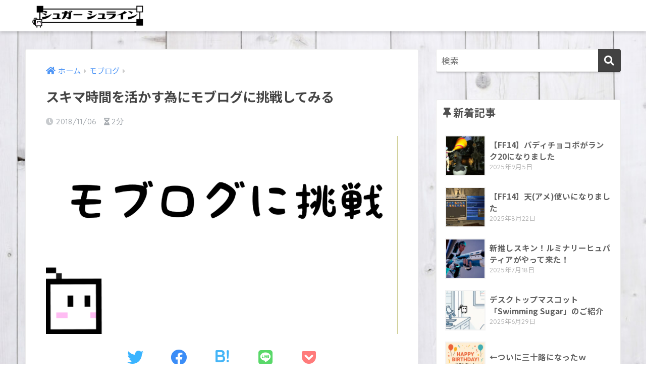

--- FILE ---
content_type: text/html; charset=UTF-8
request_url: https://satojinja.com/moblog
body_size: 15374
content:
<!doctype html><html lang="ja"
 prefix="og: https://ogp.me/ns#" ><head><meta charset="utf-8"><meta http-equiv="X-UA-Compatible" content="IE=edge"><meta name="HandheldFriendly" content="True"><meta name="MobileOptimized" content="320"><meta name="viewport" content="width=device-width, initial-scale=1, viewport-fit=cover"/><meta name="msapplication-TileColor" content="#424242"><meta name="theme-color" content="#424242"><link rel="pingback" href="https://satojinja.com/xmlrpc.php"><link media="all" href="https://satojinja.com/wp-content/cache/autoptimize/css/autoptimize_93ab7ae9df3b0ec7b1ab0aeecf6153bc.css" rel="stylesheet" /><title>スキマ時間を活かす為にモブログに挑戦してみる | シュガーシュライン</title><meta name="google-site-verification" content="google-site-verification=f4MwATusmj8a0eJoIi06Q2HWzv0auGEFI9P-8HfiVxQ" /><link rel="canonical" href="https://satojinja.com/moblog" /><meta property="og:site_name" content="シュガーシュライン" /><meta property="og:type" content="article" /><meta property="og:title" content="スキマ時間を活かす為にモブログに挑戦してみる | シュガーシュライン" /><meta property="og:url" content="https://satojinja.com/moblog" /><meta property="og:image" content="https://satojinja.com/wp-content/uploads/2018/11/1541419046712.png" /><meta property="og:image:secure_url" content="https://satojinja.com/wp-content/uploads/2018/11/1541419046712.png" /><meta property="og:image:width" content="1000" /><meta property="og:image:height" content="562" /><meta property="article:published_time" content="2018-11-05T23:30:46Z" /><meta property="article:modified_time" content="2018-11-06T13:30:26Z" /><meta name="twitter:card" content="summary_large_image" /><meta name="twitter:domain" content="satojinja.com" /><meta name="twitter:title" content="スキマ時間を活かす為にモブログに挑戦してみる | シュガーシュライン" /><meta name="twitter:image" content="https://satojinja.com/wp-content/uploads/2018/11/1541419046712.png" /><meta name="google" content="nositelinkssearchbox" /> <script type="application/ld+json" class="aioseo-schema">{"@context":"https:\/\/schema.org","@graph":[{"@type":"WebSite","@id":"https:\/\/satojinja.com\/#website","url":"https:\/\/satojinja.com\/","name":"\u30b7\u30e5\u30ac\u30fc\u30b7\u30e5\u30e9\u30a4\u30f3","publisher":{"@id":"https:\/\/satojinja.com\/#organization"}},{"@type":"Organization","@id":"https:\/\/satojinja.com\/#organization","name":"\u30b7\u30e5\u30ac\u30fc\u30b7\u30e5\u30e9\u30a4\u30f3","url":"https:\/\/satojinja.com\/"},{"@type":"BreadcrumbList","@id":"https:\/\/satojinja.com\/moblog#breadcrumblist","itemListElement":[{"@type":"ListItem","@id":"https:\/\/satojinja.com\/#listItem","position":"1","item":{"@type":"WebPage","@id":"https:\/\/satojinja.com\/","name":"\u30db\u30fc\u30e0","description":"\u30b2\u30fc\u30e0\u5b9f\u6cc1\u52d5\u753b\u6295\u7a3f\u8005\u306e\u7ba1\u7406\u4eba\u304c\u3001\u4e3b\u306b\u30a4\u30a4\u3068\u601d\u3063\u305f\u7269\u306b\u3064\u3044\u3066\u3086\u308b\u30fc\u304f\u66f8\u3044\u3066\u3044\u304f\u30d6\u30ed\u30b0\u3067\u3059\uff01","url":"https:\/\/satojinja.com\/"}}]},{"@type":"Person","@id":"https:\/\/satojinja.com\/author\/kuribasyu#author","url":"https:\/\/satojinja.com\/author\/kuribasyu","name":"mylist2525","image":{"@type":"ImageObject","@id":"https:\/\/satojinja.com\/moblog#authorImage","url":"https:\/\/secure.gravatar.com\/avatar\/9c411325d4b77ef9cf15e86d5c0fdc07?s=96&d=mm&r=g","width":"96","height":"96","caption":"mylist2525"}},{"@type":"WebPage","@id":"https:\/\/satojinja.com\/moblog#webpage","url":"https:\/\/satojinja.com\/moblog","name":"\u30b9\u30ad\u30de\u6642\u9593\u3092\u6d3b\u304b\u3059\u70ba\u306b\u30e2\u30d6\u30ed\u30b0\u306b\u6311\u6226\u3057\u3066\u307f\u308b | \u30b7\u30e5\u30ac\u30fc\u30b7\u30e5\u30e9\u30a4\u30f3","inLanguage":"ja","isPartOf":{"@id":"https:\/\/satojinja.com\/#website"},"breadcrumb":{"@id":"https:\/\/satojinja.com\/moblog#breadcrumblist"},"author":"https:\/\/satojinja.com\/author\/kuribasyu#author","creator":"https:\/\/satojinja.com\/author\/kuribasyu#author","image":{"@type":"ImageObject","@id":"https:\/\/satojinja.com\/#mainImage","url":"https:\/\/satojinja.com\/wp-content\/uploads\/2018\/11\/1541419046712.png","width":"1000","height":"562"},"primaryImageOfPage":{"@id":"https:\/\/satojinja.com\/moblog#mainImage"},"datePublished":"2018-11-05T23:30:46+09:00","dateModified":"2018-11-06T13:30:26+09:00"},{"@type":"BlogPosting","@id":"https:\/\/satojinja.com\/moblog#blogposting","name":"\u30b9\u30ad\u30de\u6642\u9593\u3092\u6d3b\u304b\u3059\u70ba\u306b\u30e2\u30d6\u30ed\u30b0\u306b\u6311\u6226\u3057\u3066\u307f\u308b | \u30b7\u30e5\u30ac\u30fc\u30b7\u30e5\u30e9\u30a4\u30f3","headline":"\u30b9\u30ad\u30de\u6642\u9593\u3092\u6d3b\u304b\u3059\u70ba\u306b\u30e2\u30d6\u30ed\u30b0\u306b\u6311\u6226\u3057\u3066\u307f\u308b","author":{"@id":"https:\/\/satojinja.com\/author\/kuribasyu#author"},"publisher":{"@id":"https:\/\/satojinja.com\/#organization"},"datePublished":"2018-11-05T23:30:46+09:00","dateModified":"2018-11-06T13:30:26+09:00","articleSection":"\u30e2\u30d6\u30ed\u30b0, \u96d1\u8a18","mainEntityOfPage":{"@id":"https:\/\/satojinja.com\/moblog#webpage"},"isPartOf":{"@id":"https:\/\/satojinja.com\/moblog#webpage"},"image":{"@type":"ImageObject","@id":"https:\/\/satojinja.com\/#articleImage","url":"https:\/\/satojinja.com\/wp-content\/uploads\/2018\/11\/1541419046712.png","width":"1000","height":"562"}}]}</script> <link rel='dns-prefetch' href='//ajax.googleapis.com' /><link rel='dns-prefetch' href='//secure.gravatar.com' /><link rel='dns-prefetch' href='//fonts.googleapis.com' /><link rel='dns-prefetch' href='//use.fontawesome.com' /><link rel='dns-prefetch' href='//s.w.org' /><link rel='dns-prefetch' href='//v0.wordpress.com' /><link rel='dns-prefetch' href='//c0.wp.com' /><link rel="alternate" type="application/rss+xml" title="シュガーシュライン &raquo; フィード" href="https://satojinja.com/feed" /><link rel="alternate" type="application/rss+xml" title="シュガーシュライン &raquo; コメントフィード" href="https://satojinja.com/comments/feed" /> <script type="text/javascript">window._wpemojiSettings = {"baseUrl":"https:\/\/s.w.org\/images\/core\/emoji\/13.0.1\/72x72\/","ext":".png","svgUrl":"https:\/\/s.w.org\/images\/core\/emoji\/13.0.1\/svg\/","svgExt":".svg","source":{"concatemoji":"https:\/\/satojinja.com\/wp-includes\/js\/wp-emoji-release.min.js"}};
			!function(e,a,t){var n,r,o,i=a.createElement("canvas"),p=i.getContext&&i.getContext("2d");function s(e,t){var a=String.fromCharCode;p.clearRect(0,0,i.width,i.height),p.fillText(a.apply(this,e),0,0);e=i.toDataURL();return p.clearRect(0,0,i.width,i.height),p.fillText(a.apply(this,t),0,0),e===i.toDataURL()}function c(e){var t=a.createElement("script");t.src=e,t.defer=t.type="text/javascript",a.getElementsByTagName("head")[0].appendChild(t)}for(o=Array("flag","emoji"),t.supports={everything:!0,everythingExceptFlag:!0},r=0;r<o.length;r++)t.supports[o[r]]=function(e){if(!p||!p.fillText)return!1;switch(p.textBaseline="top",p.font="600 32px Arial",e){case"flag":return s([127987,65039,8205,9895,65039],[127987,65039,8203,9895,65039])?!1:!s([55356,56826,55356,56819],[55356,56826,8203,55356,56819])&&!s([55356,57332,56128,56423,56128,56418,56128,56421,56128,56430,56128,56423,56128,56447],[55356,57332,8203,56128,56423,8203,56128,56418,8203,56128,56421,8203,56128,56430,8203,56128,56423,8203,56128,56447]);case"emoji":return!s([55357,56424,8205,55356,57212],[55357,56424,8203,55356,57212])}return!1}(o[r]),t.supports.everything=t.supports.everything&&t.supports[o[r]],"flag"!==o[r]&&(t.supports.everythingExceptFlag=t.supports.everythingExceptFlag&&t.supports[o[r]]);t.supports.everythingExceptFlag=t.supports.everythingExceptFlag&&!t.supports.flag,t.DOMReady=!1,t.readyCallback=function(){t.DOMReady=!0},t.supports.everything||(n=function(){t.readyCallback()},a.addEventListener?(a.addEventListener("DOMContentLoaded",n,!1),e.addEventListener("load",n,!1)):(e.attachEvent("onload",n),a.attachEvent("onreadystatechange",function(){"complete"===a.readyState&&t.readyCallback()})),(n=t.source||{}).concatemoji?c(n.concatemoji):n.wpemoji&&n.twemoji&&(c(n.twemoji),c(n.wpemoji)))}(window,document,window._wpemojiSettings);</script> <link rel='stylesheet' id='sng-googlefonts-css'  href='https://fonts.googleapis.com/css?family=Quicksand%3A500%2C700%7CNoto+Sans+JP%3A400%2C700&#038;display=swap' type='text/css' media='all' /><link rel='stylesheet' id='sng-fontawesome-css'  href='https://use.fontawesome.com/releases/v5.11.2/css/all.css' type='text/css' media='all' /><link rel='stylesheet' id='pz-linkcard-css'  href='https://satojinja.com/wp-content/cache/autoptimize/css/autoptimize_single_8dc54b0e81e51e270945c38166b30165.css' type='text/css' media='all' /><link rel="https://api.w.org/" href="https://satojinja.com/wp-json/" /><link rel="alternate" type="application/json" href="https://satojinja.com/wp-json/wp/v2/posts/624" /><link rel="EditURI" type="application/rsd+xml" title="RSD" href="https://satojinja.com/xmlrpc.php?rsd" /><link rel='shortlink' href='https://wp.me/saniiu-moblog' /><link rel="alternate" type="application/json+oembed" href="https://satojinja.com/wp-json/oembed/1.0/embed?url=https%3A%2F%2Fsatojinja.com%2Fmoblog" /><link rel="alternate" type="text/xml+oembed" href="https://satojinja.com/wp-json/oembed/1.0/embed?url=https%3A%2F%2Fsatojinja.com%2Fmoblog&#038;format=xml" /><meta property="og:title" content="スキマ時間を活かす為にモブログに挑戦してみる" /><meta property="og:description" content="皆さんブログ更新してますか？ 私も文章力を磨くために毎日更新してますが、記事の更新はいつも決まって家の中。 昨日の記事はスマホとGPD WINを使ってなんとか外で作ってみたのですが、どうやらブログの運営方法としてモブログ ... " /><meta property="og:type" content="article" /><meta property="og:url" content="https://satojinja.com/moblog" /><meta property="og:image" content="https://satojinja.com/wp-content/uploads/2018/11/1541419046712-1024x576.png" /><meta name="thumbnail" content="https://satojinja.com/wp-content/uploads/2018/11/1541419046712-1024x576.png" /><meta property="og:site_name" content="シュガーシュライン" /><meta name="twitter:card" content="summary_large_image" /> <script type='text/javascript' src='https://ajax.googleapis.com/ajax/libs/jquery/3.5.1/jquery.min.js' id='jquery-js'></script> <style type="text/css" id="custom-background-css">body.custom-background { background-color: #ffffff; background-image: url("https://satojinja.com/wp-content/uploads/2018/11/790f4f62f2612eb7be582dc7606acf99_m.jpg"); background-position: left top; background-size: cover; background-repeat: no-repeat; background-attachment: fixed; }</style><link rel="icon" href="https://satojinja.com/wp-content/uploads/2018/10/cropped--32x32.png" sizes="32x32" /><link rel="icon" href="https://satojinja.com/wp-content/uploads/2018/10/cropped--192x192.png" sizes="192x192" /><link rel="apple-touch-icon" href="https://satojinja.com/wp-content/uploads/2018/10/cropped--180x180.png" /><meta name="msapplication-TileImage" content="https://satojinja.com/wp-content/uploads/2018/10/cropped--270x270.png" /></head><body class="post-template-default single single-post postid-624 single-format-standard custom-background fa5"><div id="container"><header class="header"><div id="inner-header" class="wrap cf"><div id="logo" class="header-logo h1 dfont"> <a href="https://satojinja.com" class="header-logo__link"> <img src="https://satojinja.com/wp-content/uploads/2021/01/rogo3.png" alt="シュガーシュライン" class="header-logo__img"> </a></div><div class="header-search"> <label class="header-search__open" for="header-search-input"><i class="fas fa-search"></i></label> <input type="checkbox" class="header-search__input" id="header-search-input" onclick="document.querySelector('.header-search__modal .searchform__input').focus()"> <label class="header-search__close" for="header-search-input"></label><div class="header-search__modal"><form role="search" method="get" id="searchform" class="searchform" action="https://satojinja.com/"><div> <input type="search" id="s" class="searchform__input" name="s" value="" placeholder="検索" /> <button type="submit" id="searchsubmit" class="searchform__submit"><i class="fas fa-search"></i></button></div></form></div></div></div></header><div id="content"><div id="inner-content" class="wrap cf"><main id="main" class="m-all t-2of3 d-5of7 cf"><article id="entry" class="cf post-624 post type-post status-publish format-standard has-post-thumbnail category-13 category-4"><header class="article-header entry-header"><nav id="breadcrumb" class="breadcrumb"><ul itemscope itemtype="http://schema.org/BreadcrumbList"><li itemprop="itemListElement" itemscope itemtype="http://schema.org/ListItem"><a href="https://satojinja.com" itemprop="item"><span itemprop="name">ホーム</span></a><meta itemprop="position" content="1" /></li><li itemprop="itemListElement" itemscope itemtype="http://schema.org/ListItem"><a href="https://satojinja.com/category/%e3%83%a2%e3%83%96%e3%83%ad%e3%82%b0" itemprop="item"><span itemprop="name">モブログ</span></a><meta itemprop="position" content="2" /></li></ul></nav><h1 class="entry-title single-title">スキマ時間を活かす為にモブログに挑戦してみる</h1><p class="entry-meta vcard dfont"> <time class="pubdate entry-time" datetime="2018-11-06">2018/11/06</time> <i class="fa fa-hourglass-half" aria-hidden="true"></i> 2分</p><p class="post-thumbnail"><img width="880" height="495" src="https://satojinja.com/wp-content/uploads/2018/11/1541419046712-1024x576.png" class="attachment-large size-large wp-post-image" alt="" loading="lazy" srcset="https://satojinja.com/wp-content/uploads/2018/11/1541419046712-1024x576.png 1024w, https://satojinja.com/wp-content/uploads/2018/11/1541419046712-300x169.png 300w, https://satojinja.com/wp-content/uploads/2018/11/1541419046712-768x432.png 768w, https://satojinja.com/wp-content/uploads/2018/11/1541419046712-320x180.png 320w, https://satojinja.com/wp-content/uploads/2018/11/1541419046712-640x360.png 640w, https://satojinja.com/wp-content/uploads/2018/11/1541419046712-1280x720.png 1280w, https://satojinja.com/wp-content/uploads/2018/11/1541419046712.png 1000w" sizes="(max-width: 880px) 100vw, 880px" /></p><div class="sns-btn"><ul><li class="tw sns-btn__item"> <a href="https://twitter.com/share?url=https%3A%2F%2Fsatojinja.com%2Fmoblog&text=%E3%82%B9%E3%82%AD%E3%83%9E%E6%99%82%E9%96%93%E3%82%92%E6%B4%BB%E3%81%8B%E3%81%99%E7%82%BA%E3%81%AB%E3%83%A2%E3%83%96%E3%83%AD%E3%82%B0%E3%81%AB%E6%8C%91%E6%88%A6%E3%81%97%E3%81%A6%E3%81%BF%E3%82%8B%EF%BD%9C%E3%82%B7%E3%83%A5%E3%82%AC%E3%83%BC%E3%82%B7%E3%83%A5%E3%83%A9%E3%82%A4%E3%83%B3" target="_blank" rel="nofollow noopener noreferrer"> <i class="fab fa-twitter"></i> <span class="share_txt">ツイート</span> </a></li><li class="fb sns-btn__item"> <a href="https://www.facebook.com/share.php?u=https%3A%2F%2Fsatojinja.com%2Fmoblog" target="_blank" rel="nofollow noopener noreferrer"> <i class="fab fa-facebook"></i> <span class="share_txt">シェア</span> </a></li><li class="hatebu sns-btn__item"> <a href="http://b.hatena.ne.jp/add?mode=confirm&url=https%3A%2F%2Fsatojinja.com%2Fmoblog&title=%E3%82%B9%E3%82%AD%E3%83%9E%E6%99%82%E9%96%93%E3%82%92%E6%B4%BB%E3%81%8B%E3%81%99%E7%82%BA%E3%81%AB%E3%83%A2%E3%83%96%E3%83%AD%E3%82%B0%E3%81%AB%E6%8C%91%E6%88%A6%E3%81%97%E3%81%A6%E3%81%BF%E3%82%8B%EF%BD%9C%E3%82%B7%E3%83%A5%E3%82%AC%E3%83%BC%E3%82%B7%E3%83%A5%E3%83%A9%E3%82%A4%E3%83%B3" target="_blank" rel="nofollow noopener noreferrer"> <i class="fa fa-hatebu"></i> <span class="share_txt">はてブ</span> </a></li><li class="line sns-btn__item"> <a href="https://social-plugins.line.me/lineit/share?url=https%3A%2F%2Fsatojinja.com%2Fmoblog&text=%E3%82%B9%E3%82%AD%E3%83%9E%E6%99%82%E9%96%93%E3%82%92%E6%B4%BB%E3%81%8B%E3%81%99%E7%82%BA%E3%81%AB%E3%83%A2%E3%83%96%E3%83%AD%E3%82%B0%E3%81%AB%E6%8C%91%E6%88%A6%E3%81%97%E3%81%A6%E3%81%BF%E3%82%8B%EF%BD%9C%E3%82%B7%E3%83%A5%E3%82%AC%E3%83%BC%E3%82%B7%E3%83%A5%E3%83%A9%E3%82%A4%E3%83%B3" target="_blank" rel="nofollow noopener noreferrer"> <i class="fab fa-line"></i> <span class="share_txt share_txt_line dfont">LINE</span> </a></li><li class="pkt sns-btn__item"> <a href="http://getpocket.com/edit?url=https%3A%2F%2Fsatojinja.com%2Fmoblog&title=%E3%82%B9%E3%82%AD%E3%83%9E%E6%99%82%E9%96%93%E3%82%92%E6%B4%BB%E3%81%8B%E3%81%99%E7%82%BA%E3%81%AB%E3%83%A2%E3%83%96%E3%83%AD%E3%82%B0%E3%81%AB%E6%8C%91%E6%88%A6%E3%81%97%E3%81%A6%E3%81%BF%E3%82%8B%EF%BD%9C%E3%82%B7%E3%83%A5%E3%82%AC%E3%83%BC%E3%82%B7%E3%83%A5%E3%83%A9%E3%82%A4%E3%83%B3" target="_blank" rel="nofollow noopener noreferrer"> <i class="fab fa-get-pocket"></i> <span class="share_txt">Pocket</span> </a></li></ul></div></header><section class="entry-content cf"><p><strong>皆さんブログ更新してますか？</strong></p><p>私も文章力を磨くために毎日更新してますが、記事の更新はいつも決まって家の中。</p><p>昨日の記事はスマホと<strong>GPD WIN</strong>を使ってなんとか外で作ってみたのですが、どうやらブログの運営方法として<strong>モブログという手段があるらしい。</strong></p><p>手段といっても内容は至ってシンプル、<span style="color: #ff0000;"><strong>スマホだけで記事を作って投稿するだけ。</strong></span></p><p>出先でGPD WINを開くのは慣れてしまえばなんとも無いのだけれど、スマホだけで更新できるならその方が良いよな〜という事で当ブログでも挑戦してみます。</p><p>ここまで書いてアレですが、<strong>GPD WINもウルトラモバイルPCとして見ればモバイル端末</strong>なので別に敢えて使用を縛らなくても良いような気がしなくもないですね。</p><p>因みにGPD WINって言うのはゲーム機みたいなサイズのパソコンです。可愛いし実用的なので初期モデルからGPD WIN2という後継機までで3台買っちゃいました。</p><p><span style="color: #ff0000;"><strong>私は初期モデルが一番好きです、使いやすい！</strong></span></p><p><a href="//af.moshimo.com/af/c/click?a_id=1180795&amp;p_id=170&amp;pc_id=185&amp;pl_id=4062&amp;url=http://www.amazon.co.jp/dp/B07C73RF9L" target="_blank" rel="nofollow noopener"><img src="https://images-fe.ssl-images-amazon.com/images/I/51HwI-gSV0L._SL160_.jpg?" alt="" /><br /> [セット品]GPD Win2 本格的な携帯型ゲーム機 Windows10 対応ゲーミングPC 6点セット[GPD Win2本体,専用収納バッグ,液晶保護フィルム,イヤホン,交換用ハンドル帽2個,SD/microSDカード対応カードリーダ付きUSB-Aハブ]</a><img loading="lazy" style="border: 0px none;" src="//i.moshimo.com/af/i/impression?a_id=1180795&amp;p_id=170&amp;pc_id=185&amp;pl_id=4062" alt="" width="1" height="1" /></p><p>&nbsp;</p><div id="toc_container" class="no_bullets"><p class="toc_title">目次</p><ul class="toc_list"><li><a href="#i">私のモブログ環境</a></li><li><a href="#i-2">公式アプリを使わない理由</a></li><li><a href="#i-3">ここまで書いてまだ会社に着きません</a></li><li><a href="#i-4">最後に</a></li></ul></div><h2><span id="i">私のモブログ環境</span></h2><p>何の準備もなしに思いつきで記事を書き始めたので環境もなにも無いんですが、敢えて書くならこんな感じ。</p> [box04 title=&#8221;私のモブログ環境&#8221;]端末：GALAXY FEEL(android7.0)<br /> エディター：wordpress管理画面<br /> 画像加工：PhotoLeyersとPhonto<br /> アプリのリンク作成：アプリーチ[/box04]<div class="kaerebalink-box" style="text-align:left;padding-bottom:20px;font-size:small;zoom: 1;overflow: hidden;"><div class="kaerebalink-image" style="float:left;margin:0 15px 10px 0;"><a href="//af.moshimo.com/af/c/click?a_id=1180798&#038;p_id=170&#038;pc_id=185&#038;pl_id=4062&#038;s_v=b5Rz2P0601xu&#038;url=https%3A%2F%2Fwww.amazon.co.jp%2Fexec%2Fobidos%2FASIN%2FB071XJ5VMZ%2Fref%3Dnosim" target="_blank" rel="nofollow" ><img src="https://images-fe.ssl-images-amazon.com/images/I/419TbjaON5L._SL160_.jpg" style="border: none;" /></a><img loading="lazy" src="//i.moshimo.com/af/i/impression?a_id=1180798&#038;p_id=170&#038;pc_id=185&#038;pl_id=4062" width="1" height="1" style="border:none;"></div><div class="kaerebalink-info" style="line-height:120%;zoom: 1;overflow: hidden;"><div class="kaerebalink-name" style="margin-bottom:10px;line-height:120%"><a href="//af.moshimo.com/af/c/click?a_id=1180798&#038;p_id=170&#038;pc_id=185&#038;pl_id=4062&#038;s_v=b5Rz2P0601xu&#038;url=https%3A%2F%2Fwww.amazon.co.jp%2Fexec%2Fobidos%2FASIN%2FB071XJ5VMZ%2Fref%3Dnosim" target="_blank" rel="nofollow" >SAMSUNG docomo GALAXY Feel SC-04J Moon White</a><img loading="lazy" src="//i.moshimo.com/af/i/impression?a_id=1180798&#038;p_id=170&#038;pc_id=185&#038;pl_id=4062" width="1" height="1" style="border:none;"></p><div class="kaerebalink-powered-date" style="font-size:8pt;margin-top:5px;font-family:verdana;line-height:120%">posted with <a href="https://kaereba.com" rel="nofollow" target="_blank">カエレバ</a></div></div><div class="kaerebalink-detail" style="margin-bottom:5px;"> Samsung</div><div class="kaerebalink-link1" style="margin-top:10px;"><div class="shoplinkamazon" style="display:inline;margin-right:5px;background: url('//img.yomereba.com/kl.gif') 0 0 no-repeat;padding: 2px 0 2px 18px;white-space: nowrap;"><a href="//af.moshimo.com/af/c/click?a_id=1180798&#038;p_id=170&#038;pc_id=185&#038;pl_id=4062&#038;s_v=b5Rz2P0601xu&#038;url=https%3A%2F%2Fwww.amazon.co.jp%2Fgp%2Fsearch%3Fkeywords%3DGalaxy%2520Feel%26__mk_ja_JP%3D%25E3%2582%25AB%25E3%2582%25BF%25E3%2582%25AB%25E3%2583%258A" target="_blank" rel="nofollow" >Amazon</a><img loading="lazy" src="//i.moshimo.com/af/i/impression?a_id=1180798&#038;p_id=170&#038;pc_id=185&#038;pl_id=4062" width="1" height="1" style="border:none;"></div></div></div><div class="booklink-footer" style="clear: left"></div></div><p>&nbsp;</p><div id="appreach-box" style="text-align: left;"><p><img id="appreach-image" style="float: left; margin: 10px; width: 25%; max-width: 120px; border-radius: 10%;" src="//lh6.ggpht.com/-r5h-Bt9xt2KgXhuAfm_s_I8G5szYqy3j1TFdKbFCDWeDbo2RKNt1HkN9ZjUoIKCslU=w170" alt="PhotoLayers : 合成写真・背景透明化" /></p><div class="appreach-info" style="margin: 10px;"><div id="appreach-appname">PhotoLayers : 合成写真・背景透明化</div><div id="appreach-developer" style="font-size: 80%; display: inline-block;">開発元:<span id="appreach-developerurl">handyCloset Inc.</span></div><div class="appreach-powered" style="font-size: 80%; display: inline-block;">posted with<a title="アプリーチ" href="http://mama-hack.com/app-reach/" target="_blank" rel="nofollow noopener">アプリーチ</a></div><div class="appreach-links" style="float: left;"><div id="appreach-itunes-link" style="display: inline-block;"></div><div id="appreach-gplay-link" style="display: inline-block;"><a id="appreach-gplay" href="https://play.google.com/store/apps/details?id=com.handycloset.android.photolayers" target="_blank" rel="nofollow noopener"><img style="height: 40px; width: 134.5px;" src="https://nabettu.github.io/appreach/img/gplay_ja.png" /></a></div></div></div><div class="appreach-footer" style="margin-bottom: 10px; clear: left;"></div></div><div id="appreach-box" style="text-align: left;"><p><img id="appreach-image" style="float: left; margin: 10px; width: 25%; max-width: 120px; border-radius: 10%;" src="//lh5.ggpht.com/CnyH0thUX858NUbD9tLdp9oj5t91js9W8m5B8edprQtJlkB4rrXam3gChbI1ejjm7M0=w170" alt="Phonto 写真文字入れ" /></p><div class="appreach-info" style="margin: 10px;"><div id="appreach-appname">Phonto 写真文字入れ</div><div id="appreach-developer" style="font-size: 80%; display: inline-block;">開発元:<span id="appreach-developerurl">youthhr</span></div><div class="appreach-powered" style="font-size: 80%; display: inline-block;">posted with<a title="アプリーチ" href="http://mama-hack.com/app-reach/" target="_blank" rel="nofollow noopener">アプリーチ</a></div><div class="appreach-links" style="float: left;"><div id="appreach-itunes-link" style="display: inline-block;"></div><div id="appreach-gplay-link" style="display: inline-block;"><a id="appreach-gplay" href="https://play.google.com/store/apps/details?id=com.youthhr.phonto" target="_blank" rel="nofollow noopener"><img style="height: 40px; width: 134.5px;" src="https://nabettu.github.io/appreach/img/gplay_ja.png" /></a></div></div></div><div class="appreach-footer" style="margin-bottom: 10px; clear: left;"></div></div><p>ついでにIMEはSimejiを使ってます。</p><div id="appreach-box" style="text-align: left;"><p><img id="appreach-image" style="float: left; margin: 10px; width: 25%; max-width: 120px; border-radius: 10%;" src="//lh3.googleusercontent.com/1ELOq9enLy8iMjA-k7GB4MtcppjTvg4AXsb7vK_5omLwgTg9XOmFGDM1QIi-r5jGqlc=w170" alt="Simeji - 日本語文字入力＆きせかえ・顔文字キーボード" /></p><div class="appreach-info" style="margin: 10px;"><div id="appreach-appname">Simeji &#8211; 日本語文字入力＆きせかえ・顔文字キーボード</div><div id="appreach-developer" style="font-size: 80%; display: inline-block;">開発元:<span id="appreach-developerurl">バイドゥ株式会社</span></div><div class="appreach-powered" style="font-size: 80%; display: inline-block;">posted with<a title="アプリーチ" href="http://mama-hack.com/app-reach/" target="_blank" rel="nofollow noopener">アプリーチ</a></div><div class="appreach-links" style="float: left;"><div id="appreach-itunes-link" style="display: inline-block;"></div><div id="appreach-gplay-link" style="display: inline-block;"><a id="appreach-gplay" href="https://play.google.com/store/apps/details?id=com.adamrocker.android.input.simeji" target="_blank" rel="nofollow noopener"><img style="height: 40px; width: 134.5px;" src="https://nabettu.github.io/appreach/img/gplay_ja.png" /></a></div></div></div><div class="appreach-footer" style="margin-bottom: 10px; clear: left;"></div></div><p>&nbsp;</p><p>因みにwordpress管理画面っていうのはこんな画面↓</p><p><img loading="lazy" class="alignnone size-large wp-image-626" src="https://satojinja.com/wp-content/uploads/2018/11/Screenshot_20181105-195156-576x1024.png" alt="" width="576" height="1024" srcset="https://satojinja.com/wp-content/uploads/2018/11/Screenshot_20181105-195156-576x1024.png 576w, https://satojinja.com/wp-content/uploads/2018/11/Screenshot_20181105-195156-169x300.png 169w, https://satojinja.com/wp-content/uploads/2018/11/Screenshot_20181105-195156.png 563w" sizes="(max-width: 576px) 100vw, 576px" /></p><p>wordpressを使ってる人ならお馴染みの画面ですが、使ってない人はナニコレ？って感じでしょう。</p><p>非wordpressユーザーの為に簡単に紹介すると、<strong>ブラウザ上で動くテキストエディターです。</strong></p><p>出来ることは文字を書いたり文字に装飾したり見出しを作ったりと、<span style="color: #ff0000;"><strong>他のレンタルブログサービスとあんまり変わりません。</strong></span></p><h2><span id="i-2">公式アプリを使わない理由</span></h2><p>実はwordpressにはブログ更新用に公式アプリも有るのですが、画面上部に常にブログ名が表示されていたりフォントが大きいので使っていません。</p><p>これの何が問題って、もし<strong><span style="color: #ff0000;">詳しい人に覗き見された場合、身バレする恐れがある訳ですよ。</span></strong>私素性は隠して活動してるので。</p><p>あと記事本文のフォントサイズが設定で弄れないのもちょっと不便。<strong>碌でもないこと書いてる時に覗き見されたら恥ずかしいじゃないですか。</strong></p><p>考えすぎかもしれませんし誰も私なんか興味無いでしょうけど、用心するに越したことはありません。</p><p>ついでにUIの都合上HTMLタグを使わないと文字の装飾やら見出しの設定ができないのも面倒。</p><p><strong>HTMLタグなんて中学校の技術の時間とニコニコ動画の旧エディタでしか使ったことありませんし、</strong>何より私は考えるよりも直感でポチポチ装飾したいんです。</p><p>だからいつも行き当たりばったりになるんでしょうね〜</p><div id="appreach-box" style="text-align: left;"><p><img id="appreach-image" style="float: left; margin: 10px; width: 25%; max-width: 120px; border-radius: 10%;" src="//lh3.googleusercontent.com/Wyi5h62r9j6Dahf7S4Ul4nNLdG87k3m9PSeYcsnnDzLEPB4IxJL-QmRIVXFqkXx7nvE=w170" alt="WordPress – サイトとブログのビルダー" /></p><div class="appreach-info" style="margin: 10px;"><div id="appreach-appname">WordPress – サイトとブログのビルダー</div><div id="appreach-developer" style="font-size: 80%; display: inline-block;">開発元:<span id="appreach-developerurl">Automattic, Inc</span></div><div class="appreach-powered" style="font-size: 80%; display: inline-block;">posted with<a title="アプリーチ" href="http://mama-hack.com/app-reach/" target="_blank" rel="nofollow noopener">アプリーチ</a></div><div class="appreach-links" style="float: left;"><div id="appreach-itunes-link" style="display: inline-block;"></div><div id="appreach-gplay-link" style="display: inline-block;"><a id="appreach-gplay" href="https://play.google.com/store/apps/details?id=org.wordpress.android" target="_blank" rel="nofollow noopener"><img style="height: 40px; width: 134.5px;" src="https://nabettu.github.io/appreach/img/gplay_ja.png" /></a></div></div></div><div class="appreach-footer" style="margin-bottom: 10px; clear: left;"></div></div><h2><span id="i-3">ここまで書いてまだ会社に着きません</span></h2><p>あ、申し遅れましたがこの記事通勤時間を使って書いております。覗き見云々言ってたのはその為ですね。</p><p>しかし案外スマホでも書けるもんですね、元よりTwitterなんかは外にいる時にスマホでお返事していたこともあって、フリック入力に慣れてるからでしょうか。</p><h2><span id="i-4">最後に</span></h2><p>内容はともかくスマホだけでも簡単な記事くらいなら書けることが分かりました。</p><p>しかしながら<strong>他所のモブログ事情を見ると私よりも断然効率よくブログを運営されている方もいらっしゃる模様。</strong>モブログ、意外と奥が深いのかも知れません。</p><p>今後モブログ関連というか純粋にスマホ活用術みたいなお得情報があれば記事にしておきますが、取り敢えず先駆けとしてモブログカテゴリーを作成しました。</p><p><a href="https://satojinja.com/category/%E3%83%A2%E3%83%96%E3%83%AD%E3%82%B0"><strong>カテゴリ：モブログ</strong></a></p><p>PCで書いた記事と見比べたり、スマホだけでもこんな記事が書けるんだな〜みたいな目安？というか指標みたいな感じで活用いただけると嬉しいです。</p><p><span style="font-size: 20px;"><strong>それでは本記事はここまで！ご覧いただきありがとうございました！</strong></span></p></section><footer class="article-footer"><aside><div class="footer-contents"><div class="sns-btn"> <span class="sns-btn__title dfont">SHARE</span><ul><li class="tw sns-btn__item"> <a href="https://twitter.com/share?url=https%3A%2F%2Fsatojinja.com%2Fmoblog&text=%E3%82%B9%E3%82%AD%E3%83%9E%E6%99%82%E9%96%93%E3%82%92%E6%B4%BB%E3%81%8B%E3%81%99%E7%82%BA%E3%81%AB%E3%83%A2%E3%83%96%E3%83%AD%E3%82%B0%E3%81%AB%E6%8C%91%E6%88%A6%E3%81%97%E3%81%A6%E3%81%BF%E3%82%8B%EF%BD%9C%E3%82%B7%E3%83%A5%E3%82%AC%E3%83%BC%E3%82%B7%E3%83%A5%E3%83%A9%E3%82%A4%E3%83%B3" target="_blank" rel="nofollow noopener noreferrer"> <i class="fab fa-twitter"></i> <span class="share_txt">ツイート</span> </a></li><li class="fb sns-btn__item"> <a href="https://www.facebook.com/share.php?u=https%3A%2F%2Fsatojinja.com%2Fmoblog" target="_blank" rel="nofollow noopener noreferrer"> <i class="fab fa-facebook"></i> <span class="share_txt">シェア</span> </a></li><li class="hatebu sns-btn__item"> <a href="http://b.hatena.ne.jp/add?mode=confirm&url=https%3A%2F%2Fsatojinja.com%2Fmoblog&title=%E3%82%B9%E3%82%AD%E3%83%9E%E6%99%82%E9%96%93%E3%82%92%E6%B4%BB%E3%81%8B%E3%81%99%E7%82%BA%E3%81%AB%E3%83%A2%E3%83%96%E3%83%AD%E3%82%B0%E3%81%AB%E6%8C%91%E6%88%A6%E3%81%97%E3%81%A6%E3%81%BF%E3%82%8B%EF%BD%9C%E3%82%B7%E3%83%A5%E3%82%AC%E3%83%BC%E3%82%B7%E3%83%A5%E3%83%A9%E3%82%A4%E3%83%B3" target="_blank" rel="nofollow noopener noreferrer"> <i class="fa fa-hatebu"></i> <span class="share_txt">はてブ</span> </a></li><li class="line sns-btn__item"> <a href="https://social-plugins.line.me/lineit/share?url=https%3A%2F%2Fsatojinja.com%2Fmoblog&text=%E3%82%B9%E3%82%AD%E3%83%9E%E6%99%82%E9%96%93%E3%82%92%E6%B4%BB%E3%81%8B%E3%81%99%E7%82%BA%E3%81%AB%E3%83%A2%E3%83%96%E3%83%AD%E3%82%B0%E3%81%AB%E6%8C%91%E6%88%A6%E3%81%97%E3%81%A6%E3%81%BF%E3%82%8B%EF%BD%9C%E3%82%B7%E3%83%A5%E3%82%AC%E3%83%BC%E3%82%B7%E3%83%A5%E3%83%A9%E3%82%A4%E3%83%B3" target="_blank" rel="nofollow noopener noreferrer"> <i class="fab fa-line"></i> <span class="share_txt share_txt_line dfont">LINE</span> </a></li><li class="pkt sns-btn__item"> <a href="http://getpocket.com/edit?url=https%3A%2F%2Fsatojinja.com%2Fmoblog&title=%E3%82%B9%E3%82%AD%E3%83%9E%E6%99%82%E9%96%93%E3%82%92%E6%B4%BB%E3%81%8B%E3%81%99%E7%82%BA%E3%81%AB%E3%83%A2%E3%83%96%E3%83%AD%E3%82%B0%E3%81%AB%E6%8C%91%E6%88%A6%E3%81%97%E3%81%A6%E3%81%BF%E3%82%8B%EF%BD%9C%E3%82%B7%E3%83%A5%E3%82%AC%E3%83%BC%E3%82%B7%E3%83%A5%E3%83%A9%E3%82%A4%E3%83%B3" target="_blank" rel="nofollow noopener noreferrer"> <i class="fab fa-get-pocket"></i> <span class="share_txt">Pocket</span> </a></li></ul></div><div class="like_box"><div class="like_inside"><div class="like_img"> <img src="https://satojinja.com/wp-content/uploads/2018/11/1541419046712.png" ></div><div class="like_content"><p>この記事が気に入ったらフォローしよう</p><div><a href="https://twitter.com/mylist2525" class="twitter-follow-button" data-show-count="false" data-lang="ja" data-show-screen-name="false" rel="nofollow">フォローする</a> <script>!function(d,s,id){var js,fjs=d.getElementsByTagName(s)[0],p=/^http:/.test(d.location)?'http':'https';if(!d.getElementById(id)){js=d.createElement(s);js.id=id;js.src=p+'://platform.twitter.com/widgets.js';fjs.parentNode.insertBefore(js,fjs);}}(document, 'script', 'twitter-wjs');</script></div></div></div></div><div class="footer-meta dfont"><p class="footer-meta_title">CATEGORY :</p><ul class="post-categories"><li><a href="https://satojinja.com/category/%e3%83%a2%e3%83%96%e3%83%ad%e3%82%b0" rel="category tag">モブログ</a></li><li><a href="https://satojinja.com/category/%e9%9b%91%e8%a8%98" rel="category tag">雑記</a></li></ul></div><div class="recommended cf"></div><div class="related-posts type_a slide"><ul><li> <a href="https://satojinja.com/ipod-touch"><figure class="rlmg"> <img src="https://satojinja.com/wp-content/uploads/2018/11/images.jpeg" alt="iPhoneを買おうと思ったらiPod touchが復活してしまったお話"></figure><div class="rep"><p>iPhoneを買おうと思ったらiPod touchが復活してしまったお話</p></div> </a></li></ul></div></div><div class="author-info pastel-bc"><div class="author-info__inner"><div class="tb"><div class="tb-left"><div class="author_label"> <span>この記事を書いた人</span></div><div class="author_img"><img alt="" class="avatar avatar-100 photo avatar-default" height="100" src="https://satojinja.com/wp-content/uploads/2018/10/twi-100x100.png" width="100"></div><dl class="aut"><dt> <a class="dfont" href="https://satojinja.com/author/kuribasyu"> <span>mylist2525</span> </a></dt><dd></dd></dl></div><div class="tb-right"><p>こんにちは！
リスト(@mylist2525)と申します！ 
普段はニコニコ動画やYouTubeに、ゆっくりやVOICEROID、CeVIOでの実況プレイ動画を投稿して遊んでおります！  当ブログでは自分の好きなゲームや音楽・動画の発信、及び動画投稿を続けて得た知識の共有や、動画投稿だけでは出来ない事にチャレンジしたいです！</p><div class="follow_btn dfont"> <a class="Twitter" href="https://twitter.com/mylist2525" target="_blank" rel="nofollow noopener noreferrer">Twitter</a> <a class="YouTube" href="https://twitter.com/mylist2525" target="_blank" rel="nofollow noopener noreferrer">YouTube</a></div></div></div></div></div></aside></footer><div id="comments"></div><script type="application/ld+json">{"@context":"http://schema.org","@type":"Article","mainEntityOfPage":"https://satojinja.com/moblog","headline":"スキマ時間を活かす為にモブログに挑戦してみる","image":{"@type":"ImageObject","url":"https://satojinja.com/wp-content/uploads/2018/11/1541419046712.png","width":1000,"height":562},"datePublished":"2018-11-06T08:30:46+0900","dateModified":"2018-11-06T22:30:26+0900","author":{"@type":"Person","name":"mylist2525"},"publisher":{"@type":"Organization","name":"","logo":{"@type":"ImageObject","url":""}},"description":"皆さんブログ更新してますか？ 私も文章力を磨くために毎日更新してますが、記事の更新はいつも決まって家の中。 昨日の記事はスマホとGPD WINを使ってなんとか外で作ってみたのですが、どうやらブログの運営方法としてモブログ ... "}</script> </article><div class="prnx_box cf"> <a href="https://satojinja.com/br" class="prnx pr"><p><i class="fas fa-angle-left"></i> 前の記事</p><div class="prnx_tb"><figure><img width="160" height="90" src="https://satojinja.com/wp-content/uploads/2018/11/改行.png" class="attachment-thumb-160 size-thumb-160 wp-post-image" alt="" loading="lazy" srcset="https://satojinja.com/wp-content/uploads/2018/11/改行.png 1280w, https://satojinja.com/wp-content/uploads/2018/11/改行-300x169.png 300w, https://satojinja.com/wp-content/uploads/2018/11/改行-768x432.png 768w, https://satojinja.com/wp-content/uploads/2018/11/改行-1024x576.png 1024w, https://satojinja.com/wp-content/uploads/2018/11/改行-320x180.png 320w, https://satojinja.com/wp-content/uploads/2018/11/改行-640x360.png 640w" sizes="(max-width: 160px) 100vw, 160px" /></figure> <span class="prev-next__text">改行と段落の使い分け方を考える</span></div> </a> <a href="https://satojinja.com/realforce-r2key-lk" class="prnx nx"><p>次の記事 <i class="fas fa-angle-right"></i></p><div class="prnx_tb"> <span class="prev-next__text">Realforce R2シリーズKey Lkランプの消し方</span><figure><img width="160" height="64" src="https://satojinja.com/wp-content/uploads/2018/11/mainphoto.jpg" class="attachment-thumb-160 size-thumb-160 wp-post-image" alt="" loading="lazy" srcset="https://satojinja.com/wp-content/uploads/2018/11/mainphoto.jpg 1000w, https://satojinja.com/wp-content/uploads/2018/11/mainphoto-300x120.jpg 300w, https://satojinja.com/wp-content/uploads/2018/11/mainphoto-768x307.jpg 768w, https://satojinja.com/wp-content/uploads/2018/11/mainphoto-1024x410.jpg 1024w" sizes="(max-width: 160px) 100vw, 160px" /></figure></div> </a></div></main><div id="sidebar1" class="sidebar m-all t-1of3 d-2of7 last-col cf" role="complementary"><aside class="insidesp"><div id="notfix" class="normal-sidebar"><div id="search-7" class="widget widget_search"><form role="search" method="get" id="searchform" class="searchform" action="https://satojinja.com/"><div> <input type="search" id="s" class="searchform__input" name="s" value="" placeholder="検索" /> <button type="submit" id="searchsubmit" class="searchform__submit"><i class="fas fa-search"></i></button></div></form></div><div id="recent-posts-3" class="widget widget_recent_entries"><h4 class="widgettitle dfont has-fa-before">新着記事</h4><ul class="my-widget"><li> <a href="https://satojinja.com/buddy"><figure class="my-widget__img"> <img width="160" height="160" src="https://satojinja.com/wp-content/uploads/2025/09/amarec20250905-225308-160x160.jpg" alt="【FF14】バディチョコボがランク20になりました" ></figure><div class="my-widget__text">【FF14】バディチョコボがランク20になりました <span class="post-date dfont">2025年9月5日</span></div> </a></li><li> <a href="https://satojinja.com/ame"><figure class="my-widget__img"> <img width="160" height="160" src="https://satojinja.com/wp-content/uploads/2025/08/amarec20250813-045434.PNG-160x160.jpg" alt="【FF14】天(アメ)使いになりました" ></figure><div class="my-widget__text">【FF14】天(アメ)使いになりました <span class="post-date dfont">2025年8月22日</span></div> </a></li><li> <a href="https://satojinja.com/luminary-hypatia"><figure class="my-widget__img"> <img width="160" height="160" src="https://satojinja.com/wp-content/uploads/2025/07/amarec20250719-003155-160x160.jpg" alt="新推しスキン！ルミナリーヒュパティアがやって来た！" ></figure><div class="my-widget__text">新推しスキン！ルミナリーヒュパティアがやって来た！ <span class="post-date dfont">2025年7月18日</span></div> </a></li><li> <a href="https://satojinja.com/swimming-sugar"><figure class="my-widget__img"> <img width="160" height="160" src="https://satojinja.com/wp-content/uploads/2025/06/file1-160x160.jpg" alt="デスクトップマスコット「Swimming Sugar」のご紹介" ></figure><div class="my-widget__text">デスクトップマスコット「Swimming Sugar」のご紹介 <span class="post-date dfont">2025年6月29日</span></div> </a></li><li> <a href="https://satojinja.com/age30"><figure class="my-widget__img"> <img width="160" height="160" src="https://satojinja.com/wp-content/uploads/2025/06/f9ce3121abd05b9ba3c3e8487a3ad5be-160x160.jpg" alt="←ついに三十路になったｗ" ></figure><div class="my-widget__text">←ついに三十路になったｗ <span class="post-date dfont">2025年6月14日</span></div> </a></li><li> <a href="https://satojinja.com/fit-boxing3"><figure class="my-widget__img"> <img width="160" height="160" src="https://satojinja.com/wp-content/uploads/2025/03/amarec20250301-232256-160x160.jpg" alt="【Fit Boxing3】祝！1週間継続！" ></figure><div class="my-widget__text">【Fit Boxing3】祝！1週間継続！ <span class="post-date dfont">2025年3月1日</span></div> </a></li><li> <a href="https://satojinja.com/punch"><figure class="my-widget__img"> <img width="160" height="160" src="https://satojinja.com/wp-content/uploads/2025/02/fitb-160x160.jpg" alt="パンチを極めることにしました" ></figure><div class="my-widget__text">パンチを極めることにしました <span class="post-date dfont">2025年2月22日</span></div> </a></li></ul></div><div id="custom_html-2" class="widget_text widget widget_custom_html"><div class="textwidget custom-html-widget"><div class="yourprofile"><p class="profile-background"><img src="https://satojinja.com/wp-content/uploads/2021/01/plof3.png"></p><p class="profile-img"><img src="https://satojinja.com/wp-content/uploads/2018/10/プロフ.png"></p>  <p class="yourname dfont">リスト</p></div><div class="profile-content"><p><p>こんにちは！<br> リスト(@mylist2525)と申します！<br> <br> 当ブログでは自分の好きなゲームや音楽・動画の発信、及び動画投稿を続けて得た知識の共有や、動画投稿だけでは出来ない事にチャレンジしたいです！<br> <br> <font size="2"> 記載されている会社名・製品名・システム名などは、各社の商標、または登録商標です。
 Copyright (C) 2010 - 2024 SQUARE ENIX CO., LTD. All Rights Reserved.</font></p></p></div></div></div><div id="archives-6" class="widget widget_archive"><h4 class="widgettitle dfont has-fa-before">アーカイブ</h4> <label class="screen-reader-text" for="archives-dropdown-6">アーカイブ</label> <select id="archives-dropdown-6" name="archive-dropdown"><option value="">月を選択</option><option value='https://satojinja.com/2025/09'> 2025年9月 &nbsp;(1)</option><option value='https://satojinja.com/2025/08'> 2025年8月 &nbsp;(1)</option><option value='https://satojinja.com/2025/07'> 2025年7月 &nbsp;(1)</option><option value='https://satojinja.com/2025/06'> 2025年6月 &nbsp;(2)</option><option value='https://satojinja.com/2025/03'> 2025年3月 &nbsp;(1)</option><option value='https://satojinja.com/2025/02'> 2025年2月 &nbsp;(2)</option><option value='https://satojinja.com/2025/01'> 2025年1月 &nbsp;(4)</option><option value='https://satojinja.com/2024/12'> 2024年12月 &nbsp;(2)</option><option value='https://satojinja.com/2024/10'> 2024年10月 &nbsp;(6)</option><option value='https://satojinja.com/2024/08'> 2024年8月 &nbsp;(3)</option><option value='https://satojinja.com/2024/07'> 2024年7月 &nbsp;(1)</option><option value='https://satojinja.com/2024/03'> 2024年3月 &nbsp;(4)</option><option value='https://satojinja.com/2024/01'> 2024年1月 &nbsp;(3)</option><option value='https://satojinja.com/2023/12'> 2023年12月 &nbsp;(3)</option><option value='https://satojinja.com/2023/09'> 2023年9月 &nbsp;(3)</option><option value='https://satojinja.com/2023/08'> 2023年8月 &nbsp;(1)</option><option value='https://satojinja.com/2023/07'> 2023年7月 &nbsp;(11)</option><option value='https://satojinja.com/2023/06'> 2023年6月 &nbsp;(4)</option><option value='https://satojinja.com/2023/05'> 2023年5月 &nbsp;(1)</option><option value='https://satojinja.com/2023/02'> 2023年2月 &nbsp;(4)</option><option value='https://satojinja.com/2023/01'> 2023年1月 &nbsp;(3)</option><option value='https://satojinja.com/2022/12'> 2022年12月 &nbsp;(1)</option><option value='https://satojinja.com/2022/08'> 2022年8月 &nbsp;(3)</option><option value='https://satojinja.com/2022/07'> 2022年7月 &nbsp;(5)</option><option value='https://satojinja.com/2022/06'> 2022年6月 &nbsp;(1)</option><option value='https://satojinja.com/2022/05'> 2022年5月 &nbsp;(2)</option><option value='https://satojinja.com/2022/02'> 2022年2月 &nbsp;(1)</option><option value='https://satojinja.com/2021/12'> 2021年12月 &nbsp;(2)</option><option value='https://satojinja.com/2021/11'> 2021年11月 &nbsp;(1)</option><option value='https://satojinja.com/2021/10'> 2021年10月 &nbsp;(10)</option><option value='https://satojinja.com/2021/09'> 2021年9月 &nbsp;(12)</option><option value='https://satojinja.com/2021/06'> 2021年6月 &nbsp;(1)</option><option value='https://satojinja.com/2021/02'> 2021年2月 &nbsp;(6)</option><option value='https://satojinja.com/2021/01'> 2021年1月 &nbsp;(24)</option><option value='https://satojinja.com/2020/12'> 2020年12月 &nbsp;(13)</option><option value='https://satojinja.com/2020/11'> 2020年11月 &nbsp;(4)</option><option value='https://satojinja.com/2020/10'> 2020年10月 &nbsp;(11)</option><option value='https://satojinja.com/2020/09'> 2020年9月 &nbsp;(3)</option><option value='https://satojinja.com/2020/08'> 2020年8月 &nbsp;(4)</option><option value='https://satojinja.com/2020/07'> 2020年7月 &nbsp;(5)</option><option value='https://satojinja.com/2020/04'> 2020年4月 &nbsp;(1)</option><option value='https://satojinja.com/2020/03'> 2020年3月 &nbsp;(1)</option><option value='https://satojinja.com/2020/02'> 2020年2月 &nbsp;(5)</option><option value='https://satojinja.com/2020/01'> 2020年1月 &nbsp;(1)</option><option value='https://satojinja.com/2019/12'> 2019年12月 &nbsp;(1)</option><option value='https://satojinja.com/2019/11'> 2019年11月 &nbsp;(8)</option><option value='https://satojinja.com/2019/10'> 2019年10月 &nbsp;(30)</option><option value='https://satojinja.com/2019/09'> 2019年9月 &nbsp;(35)</option><option value='https://satojinja.com/2019/08'> 2019年8月 &nbsp;(54)</option><option value='https://satojinja.com/2019/07'> 2019年7月 &nbsp;(32)</option><option value='https://satojinja.com/2019/06'> 2019年6月 &nbsp;(26)</option><option value='https://satojinja.com/2019/05'> 2019年5月 &nbsp;(31)</option><option value='https://satojinja.com/2019/04'> 2019年4月 &nbsp;(31)</option><option value='https://satojinja.com/2019/03'> 2019年3月 &nbsp;(12)</option><option value='https://satojinja.com/2019/01'> 2019年1月 &nbsp;(6)</option><option value='https://satojinja.com/2018/12'> 2018年12月 &nbsp;(21)</option><option value='https://satojinja.com/2018/11'> 2018年11月 &nbsp;(36)</option><option value='https://satojinja.com/2018/10'> 2018年10月 &nbsp;(15)</option> </select> <script type="text/javascript">(function() {
	var dropdown = document.getElementById( "archives-dropdown-6" );
	function onSelectChange() {
		if ( dropdown.options[ dropdown.selectedIndex ].value !== '' ) {
			document.location.href = this.options[ this.selectedIndex ].value;
		}
	}
	dropdown.onchange = onSelectChange;
})();</script> </div><div id="categories-5" class="widget widget_categories"><h4 class="widgettitle dfont has-fa-before">カテゴリー</h4><form action="https://satojinja.com" method="get"><label class="screen-reader-text" for="cat">カテゴリー</label><select  name='cat' id='cat' class='postform' ><option value='-1'>カテゴリーを選択</option><option class="level-0" value="58">AI&nbsp;&nbsp;(5)</option><option class="level-0" value="56">Habitica&nbsp;&nbsp;(10)</option><option class="level-0" value="35">Mac&nbsp;&nbsp;(5)</option><option class="level-0" value="16">Mac関係&nbsp;&nbsp;(3)</option><option class="level-0" value="47">あつまれどうぶつの森&nbsp;&nbsp;(1)</option><option class="level-0" value="11">お知らせ&nbsp;&nbsp;(15)</option><option class="level-0" value="7">イイ物紹介&nbsp;&nbsp;(151)</option><option class="level-1" value="38">&nbsp;&nbsp;&nbsp;Amazon Music Unlimited&nbsp;&nbsp;(11)</option><option class="level-1" value="14">&nbsp;&nbsp;&nbsp;おとくなけいじばん&nbsp;&nbsp;(26)</option><option class="level-1" value="39">&nbsp;&nbsp;&nbsp;香水&nbsp;&nbsp;(1)</option><option class="level-0" value="57">キャラる&nbsp;&nbsp;(3)</option><option class="level-0" value="60">ゲーム&nbsp;&nbsp;(230)</option><option class="level-1" value="12">&nbsp;&nbsp;&nbsp;FF14&nbsp;&nbsp;(119)</option><option class="level-2" value="36">&nbsp;&nbsp;&nbsp;&nbsp;&nbsp;&nbsp;SS・日記&nbsp;&nbsp;(4)</option><option class="level-2" value="24">&nbsp;&nbsp;&nbsp;&nbsp;&nbsp;&nbsp;イベント&nbsp;&nbsp;(14)</option><option class="level-2" value="28">&nbsp;&nbsp;&nbsp;&nbsp;&nbsp;&nbsp;グッズ紹介&nbsp;&nbsp;(4)</option><option class="level-2" value="29">&nbsp;&nbsp;&nbsp;&nbsp;&nbsp;&nbsp;ジョブ&nbsp;&nbsp;(13)</option><option class="level-2" value="27">&nbsp;&nbsp;&nbsp;&nbsp;&nbsp;&nbsp;トリビア&nbsp;&nbsp;(2)</option><option class="level-2" value="18">&nbsp;&nbsp;&nbsp;&nbsp;&nbsp;&nbsp;ハウジング&nbsp;&nbsp;(18)</option><option class="level-2" value="31">&nbsp;&nbsp;&nbsp;&nbsp;&nbsp;&nbsp;マウント&nbsp;&nbsp;(7)</option><option class="level-2" value="30">&nbsp;&nbsp;&nbsp;&nbsp;&nbsp;&nbsp;ミニオン&nbsp;&nbsp;(9)</option><option class="level-2" value="26">&nbsp;&nbsp;&nbsp;&nbsp;&nbsp;&nbsp;ミラプリ&nbsp;&nbsp;(17)</option><option class="level-1" value="61">&nbsp;&nbsp;&nbsp;Fit Boxing3&nbsp;&nbsp;(1)</option><option class="level-1" value="17">&nbsp;&nbsp;&nbsp;Fortnite&nbsp;&nbsp;(19)</option><option class="level-1" value="55">&nbsp;&nbsp;&nbsp;Forza&nbsp;&nbsp;(1)</option><option class="level-1" value="41">&nbsp;&nbsp;&nbsp;MHW&nbsp;&nbsp;(1)</option><option class="level-1" value="20">&nbsp;&nbsp;&nbsp;No Man&#8217;s Sky&nbsp;&nbsp;(8)</option><option class="level-2" value="23">&nbsp;&nbsp;&nbsp;&nbsp;&nbsp;&nbsp;お役立ち情報&nbsp;&nbsp;(2)</option><option class="level-2" value="21">&nbsp;&nbsp;&nbsp;&nbsp;&nbsp;&nbsp;惑星紹介(ID付き)&nbsp;&nbsp;(2)</option><option class="level-2" value="22">&nbsp;&nbsp;&nbsp;&nbsp;&nbsp;&nbsp;旅の記録&nbsp;&nbsp;(3)</option><option class="level-1" value="59">&nbsp;&nbsp;&nbsp;The First Descendant&nbsp;&nbsp;(2)</option><option class="level-1" value="37">&nbsp;&nbsp;&nbsp;グラブル&nbsp;&nbsp;(1)</option><option class="level-1" value="45">&nbsp;&nbsp;&nbsp;ポケモン&nbsp;&nbsp;(3)</option><option class="level-1" value="51">&nbsp;&nbsp;&nbsp;マリオカート8DX&nbsp;&nbsp;(1)</option><option class="level-1" value="54">&nbsp;&nbsp;&nbsp;マリオカートツアー&nbsp;&nbsp;(2)</option><option class="level-1" value="48">&nbsp;&nbsp;&nbsp;原神&nbsp;&nbsp;(26)</option><option class="level-1" value="40">&nbsp;&nbsp;&nbsp;黒い砂漠&nbsp;&nbsp;(45)</option><option class="level-2" value="42">&nbsp;&nbsp;&nbsp;&nbsp;&nbsp;&nbsp;アイテム情報&nbsp;&nbsp;(10)</option><option class="level-1" value="44">&nbsp;&nbsp;&nbsp;黒い砂漠モバイル&nbsp;&nbsp;(2)</option><option class="level-0" value="15">チラ裏&nbsp;&nbsp;(19)</option><option class="level-0" value="53">ブログ運営&nbsp;&nbsp;(5)</option><option class="level-0" value="34">ペット&nbsp;&nbsp;(1)</option><option class="level-0" value="13">モブログ&nbsp;&nbsp;(2)</option><option class="level-0" value="46">作ったもの&nbsp;&nbsp;(2)</option><option class="level-0" value="52">制作秘話&nbsp;&nbsp;(2)</option><option class="level-0" value="43">動画紹介&nbsp;&nbsp;(1)</option><option class="level-0" value="5">動画編集&nbsp;&nbsp;(16)</option><option class="level-0" value="8">持論&nbsp;&nbsp;(63)</option><option class="level-0" value="62">自作ツール&nbsp;&nbsp;(1)</option><option class="level-0" value="4">雑記&nbsp;&nbsp;(167)</option> </select></form> <script type="text/javascript">(function() {
	var dropdown = document.getElementById( "cat" );
	function onCatChange() {
		if ( dropdown.options[ dropdown.selectedIndex ].value > 0 ) {
			dropdown.parentNode.submit();
		}
	}
	dropdown.onchange = onCatChange;
})();</script> </div><div id="search-4" class="widget widget_search"><form role="search" method="get" id="searchform" class="searchform" action="https://satojinja.com/"><div> <input type="search" id="s" class="searchform__input" name="s" value="" placeholder="検索" /> <button type="submit" id="searchsubmit" class="searchform__submit"><i class="fas fa-search"></i></button></div></form></div></div><div id="fixed_sidebar" class="fixed-sidebar"><div id="toc-widget-2" class="widget toc_widget"><h4 class="widgettitle dfont has-fa-before">目次</h4><ul class="toc_widget_list no_bullets"><li><a href="#i">私のモブログ環境</a></li><li><a href="#i-2">公式アプリを使わない理由</a></li><li><a href="#i-3">ここまで書いてまだ会社に着きません</a></li><li><a href="#i-4">最後に</a></li></ul></div></div></aside></div></div></div><footer class="footer"><div id="inner-footer" class="wrap cf"> <a href="#container" class="fab-btn accent-bc"> <i class="fa fa-angle-up"></i> </a><div class="fblock first"><div class="ft_widget widget widget_pages"><h4 class="ft_title">固定ページ</h4><ul><li class="page_item page-item-12"><a href="https://satojinja.com/%e3%82%b7%e3%83%a5%e3%82%ac%e3%83%bc%e3%82%b7%e3%83%a5%e3%83%a9%e3%82%a4%e3%83%b3%e3%81%a3%e3%81%a6%e3%81%a9%e3%82%93%e3%81%aa%e3%83%96%e3%83%ad%e3%82%b0%ef%bc%9f">シュガーシュラインってどんなブログ？</a></li></ul></div></div><div class="fblock"></div><div class="fblock last"></div></div><div id="footer-menu"><div> <a class="footer-menu__btn dfont" id="footerlogo" href="https://satojinja.com"><img src="https://satojinja.com/wp-content/uploads/2021/01/rogo3.png" alt="シュガーシュライン"></a></div><nav></nav><p class="copyright dfont"> &copy; 2026                         シュガーシュライン                        All rights reserved.</p></div></footer></div><div style="display:none"><div class="grofile-hash-map-9c411325d4b77ef9cf15e86d5c0fdc07"></div></div> <script type='text/javascript' id='toc-front-js-extra'>var tocplus = {"visibility_show":"\u8868\u793a","visibility_hide":"\u975e\u8868\u793a","width":"Auto"};</script> <script type='text/javascript' src='https://secure.gravatar.com/js/gprofiles.js' id='grofiles-cards-js'></script> <script type='text/javascript' id='wpgroho-js-extra'>var WPGroHo = {"my_hash":""};</script> <script src='https://stats.wp.com/e-202604.js' defer></script> <script>_stq = window._stq || [];
	_stq.push([ 'view', {v:'ext',j:'1:9.4.4',blog:'153315242',post:'624',tz:'9',srv:'satojinja.com'} ]);
	_stq.push([ 'clickTrackerInit', '153315242', '624' ]);</script> <script>jQuery(function(){var isIE=/MSIE|Trident/.test(window.navigator.userAgent);if(!isIE)return;var fixed=jQuery('#fixed_sidebar');var beforeFix=jQuery('#notfix');var main=jQuery('#main');var beforeFixTop=beforeFix.offset().top;var fixTop=fixed.offset().top;var mainTop=main.offset().top;var w=jQuery(window);var adjust=function(){var fixHeight=fixed.outerHeight(true);var fixWidth=fixed.outerWidth(false);var beforeFixHeight=beforeFix.outerHeight(true);var mainHeight=main.outerHeight();var winHeight=w.height();var scrollTop=w.scrollTop();var fixIdleBottom=winHeight+(scrollTop-mainHeight-mainTop);if(fixTop+fixHeight>=mainTop+mainHeight)return;if(scrollTop+fixHeight>mainTop+mainHeight){fixed.removeClass('sidefixed');fixed.addClass('sideidled');fixed.css({'bottom':fixIdleBottom});return}if(scrollTop>=fixTop-25){fixed.addClass('sidefixed');fixed.css({'width':fixWidth,'bottom':'auto'});return}fixed.removeClass('sidefixed sideidled');fixTop=fixed.offset().top};w.on('scroll',adjust)});</script><script>jQuery(document).ready(function(){jQuery(window).scroll(function(){if(jQuery(this).scrollTop()>700){jQuery('.totop').fadeIn(300)}else{jQuery('.totop').fadeOut(300)}});jQuery('.totop').click(function(event){event.preventDefault();jQuery('html, body').animate({scrollTop:0},300)})});</script> <a href="#" class="totop" rel="nofollow"><i class="fa fa-chevron-up"></i></a> <script defer src="https://satojinja.com/wp-content/cache/autoptimize/js/autoptimize_4f0eebdb8c96c5f01251770458e9bcb1.js"></script></body></html>